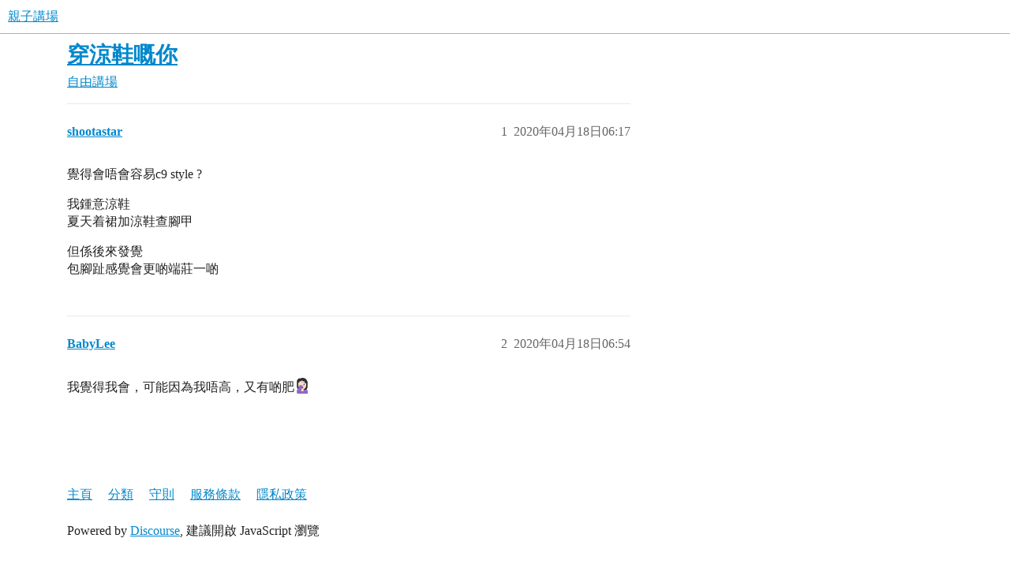

--- FILE ---
content_type: text/html; charset=utf-8
request_url: https://www.babydiscuss.com/t/topic/11447
body_size: 2860
content:
<!DOCTYPE html>
<html lang="zh-TW">
  <head>
    <meta charset="utf-8">
    <title>穿涼鞋嘅你 - 自由講場 - 親子講場</title>
    <meta name="description" content="覺得會唔會容易c9 style ? 
我鍾意涼鞋 
夏天着裙加涼鞋查腳甲 
但係後來發覺 
包腳趾感覺會更啲端莊一啲">
    <meta name="generator" content="Discourse 3.5.3 - https://github.com/discourse/discourse version 99ca8f2a8b13fad8c6e19c7d8b81f4108a4875b0">
<link rel="icon" type="image/png" href="https://www.babydiscuss.com/uploads/db7615/optimized/3X/1/9/196304972dd0907d1188e76328059d65e367846f_2_32x32.webp">
<link rel="apple-touch-icon" type="image/png" href="https://www.babydiscuss.com/uploads/db7615/optimized/3X/6/c/6cb0e56206f47ff8c6cdb278a6765c699f043cc6_2_180x180.webp">
<meta name="theme-color" media="all" content="#fff">

<meta name="color-scheme" content="light">

<meta name="viewport" content="width=device-width, initial-scale=1.0, minimum-scale=1.0, viewport-fit=cover">
<link rel="canonical" href="https://www.babydiscuss.com/t/topic/11447" />

<link rel="search" type="application/opensearchdescription+xml" href="https://www.babydiscuss.com/opensearch.xml" title="親子講場 Search">

    <link href="/stylesheets/color_definitions_scheme_-1_-1_ea4befe3e3faed2700ee803c1c2c9c03c28c3fea.css?__ws=www.babydiscuss.com" media="all" rel="stylesheet" class="light-scheme"/>

<link href="/stylesheets/common_276f1cd3199c7f514aaf8d1d088cbebf16012a58.css?__ws=www.babydiscuss.com" media="all" rel="stylesheet" data-target="common"  />

  <link href="/stylesheets/desktop_276f1cd3199c7f514aaf8d1d088cbebf16012a58.css?__ws=www.babydiscuss.com" media="all" rel="stylesheet" data-target="desktop"  />



    <link href="/stylesheets/checklist_276f1cd3199c7f514aaf8d1d088cbebf16012a58.css?__ws=www.babydiscuss.com" media="all" rel="stylesheet" data-target="checklist"  />
    <link href="/stylesheets/discourse-adplugin_276f1cd3199c7f514aaf8d1d088cbebf16012a58.css?__ws=www.babydiscuss.com" media="all" rel="stylesheet" data-target="discourse-adplugin"  />
    <link href="/stylesheets/discourse-ai_276f1cd3199c7f514aaf8d1d088cbebf16012a58.css?__ws=www.babydiscuss.com" media="all" rel="stylesheet" data-target="discourse-ai"  />
    <link href="/stylesheets/discourse-details_276f1cd3199c7f514aaf8d1d088cbebf16012a58.css?__ws=www.babydiscuss.com" media="all" rel="stylesheet" data-target="discourse-details"  />
    <link href="/stylesheets/discourse-lazy-videos_276f1cd3199c7f514aaf8d1d088cbebf16012a58.css?__ws=www.babydiscuss.com" media="all" rel="stylesheet" data-target="discourse-lazy-videos"  />
    <link href="/stylesheets/discourse-local-dates_276f1cd3199c7f514aaf8d1d088cbebf16012a58.css?__ws=www.babydiscuss.com" media="all" rel="stylesheet" data-target="discourse-local-dates"  />
    <link href="/stylesheets/discourse-narrative-bot_276f1cd3199c7f514aaf8d1d088cbebf16012a58.css?__ws=www.babydiscuss.com" media="all" rel="stylesheet" data-target="discourse-narrative-bot"  />
    <link href="/stylesheets/discourse-presence_276f1cd3199c7f514aaf8d1d088cbebf16012a58.css?__ws=www.babydiscuss.com" media="all" rel="stylesheet" data-target="discourse-presence"  />
    <link href="/stylesheets/discourse-solved_276f1cd3199c7f514aaf8d1d088cbebf16012a58.css?__ws=www.babydiscuss.com" media="all" rel="stylesheet" data-target="discourse-solved"  />
    <link href="/stylesheets/discourse-user-feedbacks_276f1cd3199c7f514aaf8d1d088cbebf16012a58.css?__ws=www.babydiscuss.com" media="all" rel="stylesheet" data-target="discourse-user-feedbacks"  />
    <link href="/stylesheets/footnote_276f1cd3199c7f514aaf8d1d088cbebf16012a58.css?__ws=www.babydiscuss.com" media="all" rel="stylesheet" data-target="footnote"  />
    <link href="/stylesheets/poll_276f1cd3199c7f514aaf8d1d088cbebf16012a58.css?__ws=www.babydiscuss.com" media="all" rel="stylesheet" data-target="poll"  />
    <link href="/stylesheets/spoiler-alert_276f1cd3199c7f514aaf8d1d088cbebf16012a58.css?__ws=www.babydiscuss.com" media="all" rel="stylesheet" data-target="spoiler-alert"  />
    <link href="/stylesheets/z-communiteq-features_276f1cd3199c7f514aaf8d1d088cbebf16012a58.css?__ws=www.babydiscuss.com" media="all" rel="stylesheet" data-target="z-communiteq-features"  />
    <link href="/stylesheets/discourse-ai_desktop_276f1cd3199c7f514aaf8d1d088cbebf16012a58.css?__ws=www.babydiscuss.com" media="all" rel="stylesheet" data-target="discourse-ai_desktop"  />
    <link href="/stylesheets/poll_desktop_276f1cd3199c7f514aaf8d1d088cbebf16012a58.css?__ws=www.babydiscuss.com" media="all" rel="stylesheet" data-target="poll_desktop"  />

  
    

    
    <meta id="data-ga-universal-analytics" data-tracking-code="G-PQX5QEH14T" data-json="{&quot;cookieDomain&quot;:&quot;auto&quot;}" data-auto-link-domains="">

  <script async src="https://www.googletagmanager.com/gtag/js?id=G-PQX5QEH14T" nonce="ELlxqrunod6tBBEEbJQMmZu4V"></script>
  <script defer src="/assets/google-universal-analytics-v4-ba0fc09a.js" data-discourse-entrypoint="google-universal-analytics-v4" nonce="ELlxqrunod6tBBEEbJQMmZu4V"></script>


        <link rel="alternate nofollow" type="application/rss+xml" title="&#39;穿涼鞋嘅你&#39; 的 RSS feed" href="https://www.babydiscuss.com/t/topic/11447.rss" />
    <meta property="og:site_name" content="親子講場" />
<meta property="og:type" content="website" />
<meta name="twitter:card" content="summary_large_image" />
<meta name="twitter:image" content="https://www.babydiscuss.com/uploads/db7615/original/3X/4/b/4b8017534d12103778b4e5f97a9755f17af5c713.webp" />
<meta property="og:image" content="https://www.babydiscuss.com/uploads/db7615/original/3X/6/c/6cb0e56206f47ff8c6cdb278a6765c699f043cc6.webp" />
<meta property="og:url" content="https://www.babydiscuss.com/t/topic/11447" />
<meta name="twitter:url" content="https://www.babydiscuss.com/t/topic/11447" />
<meta property="og:title" content="穿涼鞋嘅你" />
<meta name="twitter:title" content="穿涼鞋嘅你" />
<meta property="og:description" content="覺得會唔會容易c9 style ?  我鍾意涼鞋  夏天着裙加涼鞋查腳甲  但係後來發覺  包腳趾感覺會更啲端莊一啲" />
<meta name="twitter:description" content="覺得會唔會容易c9 style ?  我鍾意涼鞋  夏天着裙加涼鞋查腳甲  但係後來發覺  包腳趾感覺會更啲端莊一啲" />
<meta property="og:article:section" content="自由講場" />
<meta property="og:article:section:color" content="FFBF73" />
<meta property="article:published_time" content="2020-04-18T06:17:00+00:00" />
<meta property="og:ignore_canonical" content="true" />


    
  </head>
  <body class="crawler ">
    
    <header>
  <a href="/">親子講場</a>
</header>

    <div id="main-outlet" class="wrap" role="main">
        <div id="topic-title">
    <h1>
      <a href="/t/topic/11447">穿涼鞋嘅你</a>
    </h1>

      <div class="topic-category" itemscope itemtype="http://schema.org/BreadcrumbList">
          <span itemprop="itemListElement" itemscope itemtype="http://schema.org/ListItem">
            <a href="/c/5-category/5" class="badge-wrapper bullet" itemprop="item">
              <span class='badge-category-bg' style='background-color: #FFBF73'></span>
              <span class='badge-category clear-badge'>
                <span class='category-name' itemprop='name'>自由講場</span>
              </span>
            </a>
            <meta itemprop="position" content="1" />
          </span>
      </div>

  </div>

  

    <div itemscope itemtype='http://schema.org/DiscussionForumPosting'>
      <meta itemprop='headline' content='穿涼鞋嘅你'>
      <link itemprop='url' href='https://www.babydiscuss.com/t/topic/11447'>
      <meta itemprop='datePublished' content='2020-04-18T06:17:00Z'>
        <meta itemprop='articleSection' content='自由講場'>
      <meta itemprop='keywords' content=''>
      <div itemprop='publisher' itemscope itemtype="http://schema.org/Organization">
        <meta itemprop='name' content='親子講場'>
          <div itemprop='logo' itemscope itemtype="http://schema.org/ImageObject">
            <meta itemprop='url' content='https://www.babydiscuss.com/uploads/db7615/original/3X/a/a/aaade2c063acaea1343a0a6c53de963d3c1bd158.webp'>
          </div>
      </div>


          <div id='post_1'  class='topic-body crawler-post'>
            <div class='crawler-post-meta'>
              <span class="creator" itemprop="author" itemscope itemtype="http://schema.org/Person">
                <a itemprop="url" rel='nofollow' href='https://www.babydiscuss.com/u/shootastar'><span itemprop='name'>shootastar</span></a>
                
              </span>

                <link itemprop="mainEntityOfPage" href="https://www.babydiscuss.com/t/topic/11447">


              <span class="crawler-post-infos">
                  <time  datetime='2020-04-18T06:17:00Z' class='post-time'>
                    2020年04月18日06:17
                  </time>
                  <meta itemprop='dateModified' content='2020-04-18T06:17:00Z'>
              <span itemprop='position'>1</span>
              </span>
            </div>
            <div class='post' itemprop='text'>
              <p>覺得會唔會容易c9 style ?</p>
<p>我鍾意涼鞋<br>
夏天着裙加涼鞋查腳甲</p>
<p>但係後來發覺<br>
包腳趾感覺會更啲端莊一啲</p>
            </div>

            <div itemprop="interactionStatistic" itemscope itemtype="http://schema.org/InteractionCounter">
              <meta itemprop="interactionType" content="http://schema.org/LikeAction"/>
              <meta itemprop="userInteractionCount" content="0" />
              <span class='post-likes'></span>
            </div>

          </div>
          <div id='post_2' itemprop='comment' itemscope itemtype='http://schema.org/Comment' class='topic-body crawler-post'>
            <div class='crawler-post-meta'>
              <span class="creator" itemprop="author" itemscope itemtype="http://schema.org/Person">
                <a itemprop="url" rel='nofollow' href='https://www.babydiscuss.com/u/BabyLee'><span itemprop='name'>BabyLee</span></a>
                
              </span>



              <span class="crawler-post-infos">
                  <time itemprop='datePublished' datetime='2020-04-18T06:54:23Z' class='post-time'>
                    2020年04月18日06:54
                  </time>
                  <meta itemprop='dateModified' content='2020-04-18T06:54:23Z'>
              <span itemprop='position'>2</span>
              </span>
            </div>
            <div class='post' itemprop='text'>
              <p>我覺得我會，可能因為我唔高，又有啲肥<img src="https://www.babydiscuss.com/images/emoji/twitter/woman_facepalming/2.png?v=9" title=":woman_facepalming:t2:" class="emoji" alt=":woman_facepalming:t2:"></p>
            </div>

            <div itemprop="interactionStatistic" itemscope itemtype="http://schema.org/InteractionCounter">
              <meta itemprop="interactionType" content="http://schema.org/LikeAction"/>
              <meta itemprop="userInteractionCount" content="0" />
              <span class='post-likes'></span>
            </div>

          </div>
    </div>


    




    </div>
    <footer class="container wrap">
  <nav class='crawler-nav'>
    <ul>
      <li itemscope itemtype='http://schema.org/SiteNavigationElement'>
        <span itemprop='name'>
          <a href='/' itemprop="url">主頁 </a>
        </span>
      </li>
      <li itemscope itemtype='http://schema.org/SiteNavigationElement'>
        <span itemprop='name'>
          <a href='/categories' itemprop="url">分類 </a>
        </span>
      </li>
      <li itemscope itemtype='http://schema.org/SiteNavigationElement'>
        <span itemprop='name'>
          <a href='/guidelines' itemprop="url">守則 </a>
        </span>
      </li>
        <li itemscope itemtype='http://schema.org/SiteNavigationElement'>
          <span itemprop='name'>
            <a href='/tos' itemprop="url">服務條款 </a>
          </span>
        </li>
        <li itemscope itemtype='http://schema.org/SiteNavigationElement'>
          <span itemprop='name'>
            <a href='/privacy' itemprop="url">隱私政策 </a>
          </span>
        </li>
    </ul>
  </nav>
  <p class='powered-by-link'>Powered by <a href="https://www.discourse.org">Discourse</a>, 建議開啟 JavaScript 瀏覽</p>
</footer>

    
    
  <script defer src="https://static.cloudflareinsights.com/beacon.min.js/vcd15cbe7772f49c399c6a5babf22c1241717689176015" integrity="sha512-ZpsOmlRQV6y907TI0dKBHq9Md29nnaEIPlkf84rnaERnq6zvWvPUqr2ft8M1aS28oN72PdrCzSjY4U6VaAw1EQ==" nonce="ELlxqrunod6tBBEEbJQMmZu4V" data-cf-beacon='{"version":"2024.11.0","token":"c378a6fad28748efb633b25a97415b42","r":1,"server_timing":{"name":{"cfCacheStatus":true,"cfEdge":true,"cfExtPri":true,"cfL4":true,"cfOrigin":true,"cfSpeedBrain":true},"location_startswith":null}}' crossorigin="anonymous"></script>
</body>
  
</html>
